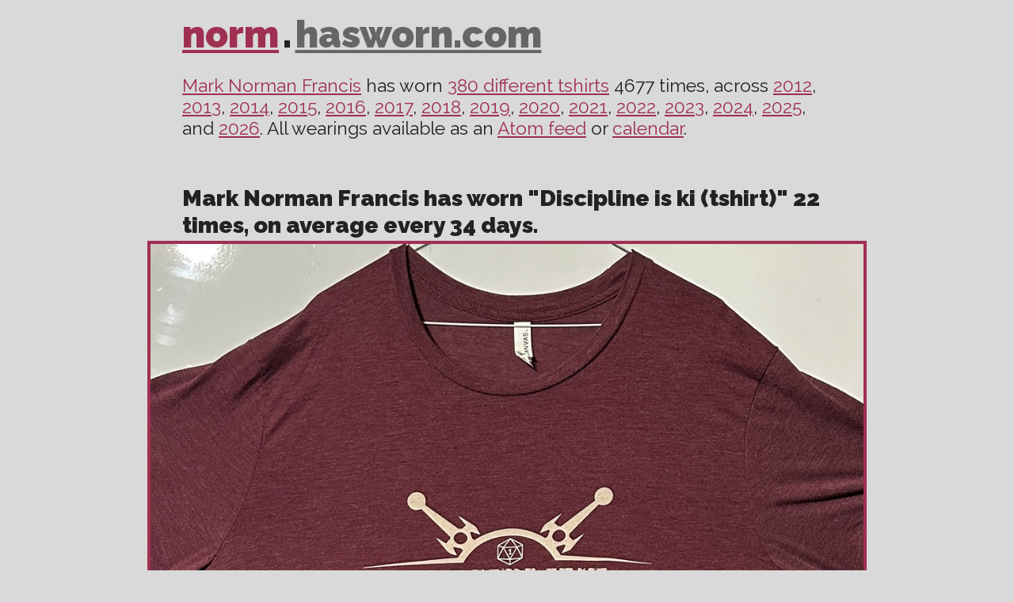

--- FILE ---
content_type: text/html
request_url: https://norm.hasworn.com/tshirts/discipline-is-ki
body_size: 9050
content:
<html>
<head>
  <meta charset="utf8">
  <meta name='viewport' content='width=device-width, initial-scale=1'>
  <title>When Mark Norman Francis has worn Discipline is ki</title>
  
  <link rel='alternate' type='application/atom+xml' title='What Mark Norman Francis has worn' href='/index.atom'>

  <link rel='stylesheet' href='https://hasworn.m17s.net/3253a93.css'>

  
</head>
<body class='static clothing tshirt'>

  <header>
    <h1>
      
  <a href='/' class='wearer'>norm</a><wbr>.<a
     href='https://hasworn.com/' class='hasworn'>hasworn.com</a>

    </h1>
    
  <p>
    <a href='/'>Mark Norman Francis</a> has worn
    <a href='/tshirts/'>380 different tshirts</a>
    4677 times, across
    
      
        <a href='/2012/'>2012</a>,
      
    
      
        <a href='/2013/'>2013</a>,
      
    
      
        <a href='/2014/'>2014</a>,
      
    
      
        <a href='/2015/'>2015</a>,
      
    
      
        <a href='/2016/'>2016</a>,
      
    
      
        <a href='/2017/'>2017</a>,
      
    
      
        <a href='/2018/'>2018</a>,
      
    
      
        <a href='/2019/'>2019</a>,
      
    
      
        <a href='/2020/'>2020</a>,
      
    
      
        <a href='/2021/'>2021</a>,
      
    
      
        <a href='/2022/'>2022</a>,
      
    
      
        <a href='/2023/'>2023</a>,
      
    
      
        <a href='/2024/'>2024</a>,
      
    
      
        <a href='/2025/'>2025</a>,
      
    
      
         and 
        <a href='/2026/'>2026</a>.
      
    
    All wearings available as an
      <a href='/index.atom'>Atom feed</a> or
      <a href='/index.ics'>calendar</a>.
  </p>

  </header>

<div id='body'>

  <h1>
    Mark Norman Francis has worn <q>Discipline is ki (tshirt)</q>
    22 times,
    on average every 34 days.
  </h1>
  
  
    <p class='image'><img src='https://hasworn.m17s.net/cache/36/9b/369bd13ca15eb0e60d182843e9374968.jpg' alt='' width=1024 height=1024></p>
  

  
    <ol class='wearing'>
      <ol>
        <li class='last
            
            
            
            
            
            
            
        '>
          last worn 8 days ago
        </li>
      </ol>
      
        
          
      <li>
        <h2>2026</h2>
        <ol>
        
          <li class='
              since_month
              
              
              
              
              
              
          '>
            Tuesday, January 6th
            
              <span>34 days after…</span>
            
          </li>
      
        
          
        </ol>
      </li>
          
      <li>
        <h2>2025</h2>
        <ol>
        
          <li class='
              since_month
              since_twomonth
              
              
              
              
              
          '>
            Wednesday, December 3rd
            
              <span>56 days after…</span>
            
          </li>
      
        
          <li class='
              since_month
              
              
              
              
              
              
          '>
            Wednesday, October 8th
            
              <span>37 days after…</span>
            
          </li>
      
        
          <li class='
              since_month
              
              
              
              
              
              
          '>
            Monday, September 1st
            
              <span>32 days after…</span>
            
          </li>
      
        
          <li class='
              since_month
              
              
              
              
              
              
          '>
            Thursday, July 31st
            
              <span>31 days after…</span>
            
          </li>
      
        
          <li class='
              since_month
              
              
              
              
              
              
          '>
            Monday, June 30th
            
              <span>37 days after…</span>
            
          </li>
      
        
          <li class='
              since_month
              
              
              
              
              
              
          '>
            Saturday, May 24th
            
              <span>32 days after…</span>
            
          </li>
      
        
          <li class='
              since_month
              
              
              
              
              
              
          '>
            Tuesday, April 22nd
            
              <span>34 days after…</span>
            
          </li>
      
        
          <li class='
              since_month
              
              
              
              
              
              
          '>
            Wednesday, March 19th
            
              <span>41 days after…</span>
            
          </li>
      
        
          <li class='
              since_month
              
              
              
              
              
              
          '>
            Thursday, February 6th
            
              <span>32 days after…</span>
            
          </li>
      
        
          <li class='
              since_month
              
              
              
              
              
              
          '>
            Sunday, January 5th
            
              <span>30 days after…</span>
            
          </li>
      
        
          
        </ol>
      </li>
          
      <li>
        <h2>2024</h2>
        <ol>
        
          <li class='
              since_month
              
              
              
              
              
              
          '>
            Friday, December 6th
            
              <span>33 days after…</span>
            
          </li>
      
        
          <li class='
              since_month
              
              
              
              
              
              
          '>
            Sunday, November 3rd
            
              <span>34 days after…</span>
            
          </li>
      
        
          <li class='
              since_month
              
              
              
              
              
              
          '>
            Monday, September 30th
            
              <span>30 days after…</span>
            
          </li>
      
        
          <li class='
              since_month
              
              
              
              
              
              
          '>
            Saturday, August 31st
            
              <span>34 days after…</span>
            
          </li>
      
        
          <li class='
              since_month
              
              
              
              
              
              
          '>
            Sunday, July 28th
            
              <span>38 days after…</span>
            
          </li>
      
        
          <li class='
              since_month
              
              
              
              
              
              
          '>
            Thursday, June 20th
            
              <span>37 days after…</span>
            
          </li>
      
        
          <li class='
              since_month
              
              
              
              
              
              
          '>
            Tuesday, May 14th
            
              <span>30 days after…</span>
            
          </li>
      
        
          <li class='
              since_month
              
              
              
              
              
              
          '>
            Sunday, April 14th
            
              <span>35 days after…</span>
            
          </li>
      
        
          <li class='
              since_month
              
              
              
              
              
              
          '>
            Sunday, March 10th
            
              <span>33 days after…</span>
            
          </li>
      
        
          <li class='
              since_month
              
              
              
              
              
              
          '>
            Tuesday, February 6th
            
              <span>28 days after…</span>
            
          </li>
      
        
          <li class='
              
              
              
              
              
              
              
          '>
            Tuesday, January 9th
            
          </li>
      
        </ol>
      </li>
    </ol>
  



  <footer>
    <em>hasworn.com</em> — a project by 
    <a href='https://marknormanfrancis.com/'>Mark Norman Francis</a>.
    Source on <a href='https://github.com/norm/hasworn/'>GitHub</a>, this is version <a href='https://github.com/norm/hasworn/commit/f463ad4'>f463ad4</a>.
  </footer>

</div>
</body>
</html>


--- FILE ---
content_type: text/css
request_url: https://hasworn.m17s.net/3253a93.css
body_size: 16141
content:
@charset "UTF-8";
@import url("https://fonts.googleapis.com/css?family=Assistant:400,800&subset=latin&display=swap") screen;
@import url("https://fonts.googleapis.com/css?family=Raleway:400,900&subset=latin&display=swap") screen;
.screen-reader-text, ol.clothing > li b {
  position: absolute;
  border: 0;
  clip: rect(1px, 1px, 1px, 1px);
  clip-path: inset(50%);
  height: 1px;
  margin: -1px;
  overflow: hidden;
  padding: 0;
  width: 1px;
  word-wrap: normal !important;
}

body {
  margin: 0 auto;
  background-color: #d9d9d9;
  color: #222;
  font-family: "Assistant", "News Cycle", "Lato", "PT Sans", sans-serif;
  font-weight: 400;
  font-size: 19px;
  width: 820px;
}

@media only screen and (max-width: 660px) {
  body {
    font-size: 16px;
  }
}

@media only screen and (max-width: 490px) {
  body {
    font-size: 14px;
  }
}

@media only screen and (max-width: 820px) {
  body {
    width: 660px;
  }
}

@media only screen and (max-width: 660px) {
  body {
    width: 610px;
  }
}

@media only screen and (max-width: 610px) {
  body {
    width: 490px;
  }
}

@media only screen and (max-width: 490px) {
  body {
    width: 400px;
  }
}

@media only screen and (max-width: 400px) {
  body {
    width: 320px;
  }
}

a {
  color: #9f3052;
}

button {
  margin: 0;
  padding: 0;
  border: none;
  cursor: pointer;
  font: inherit;
  text-align: left;
}

h1, h2, h3 {
  font-family: "Raleway", sans-serif;
  font-weight: 900;
}

header {
  margin-bottom: 3em;
}

header a {
  color: #9f3052;
  text-decoration-thickness: 1px;
  text-underline-offset: 1px;
}

header a.wearer {
  padding-right: 0.1em;
}

header a.hasworn {
  color: #666;
  padding-left: 0.1em;
}

header h1 {
  line-height: 1.2;
  margin: 15px 0 0;
  font-size: 2.5em;
}

header h1 a {
  text-decoration-thickness: 0.1em;
  text-underline-offset: 0.1em;
}

@media only screen and (max-width: 820px) {
  header h1 {
    font-size: 2.2em;
  }
}

@media only screen and (max-width: 660px) {
  header h1 {
    font-size: 2em;
  }
}

@media only screen and (max-width: 610px) {
  header h1 {
    font-size: 1.8em;
  }
}

@media only screen and (max-width: 490px) {
  header h1 {
    font-size: 1.6em;
  }
}

@media only screen and (max-width: 400px) {
  header h1 {
    font-size: 1.4em;
  }
}

header form,
header p {
  font-family: "Raleway", sans-serif;
  font-size: 1.2em;
  line-height: 1.2;
  margin: 1em 0;
}

header form button {
  color: #9f3052;
  text-decoration: underline;
  text-decoration-thickness: 1px;
  text-underline-offset: 1px;
  background: transparent;
}

footer {
  margin: 3em 0;
}

#body h1 {
  font-size: 1.5em;
  margin: 0 0 0.25em;
}

h2 {
  font-size: 1.5em;
  margin: 1.5em 0 0.25em;
}

h2 span {
  font-size: 0.6666em;
}

h3 {
  color: #aaa;
}

ul.sorting {
  margin: 0 0 2em;
  padding: 0;
  color: #9f3052;
}

ul.sorting li {
  margin: 0;
  padding: 0;
  list-style: inside square;
}

ul.sorting li em {
  font-weight: bold;
  font-style: normal;
}

ol.clothing {
  padding: 0;
  margin: 0;
  display: grid;
  font-size: 16px;
  gap: 20px;
  grid-template-columns: 1fr 1fr 1fr 1fr 1fr 1fr 1fr;
}

ol.clothing > li {
  list-style: none;
  justify-self: center;
}

ol.clothing > li img {
  display: block;
  height: auto;
  outline: 1px solid #9f3052;
}

@media only screen and (min-width: 819px) {
  ol.clothing > li.Sat {
    grid-column-start: 1;
  }
  ol.clothing > li.Sun {
    grid-column-start: 2;
  }
  ol.clothing > li.Mon {
    grid-column-start: 3;
  }
  ol.clothing > li.Tue {
    grid-column-start: 4;
  }
  ol.clothing > li.Wed {
    grid-column-start: 5;
  }
  ol.clothing > li.Thu {
    grid-column-start: 6;
  }
  ol.clothing > li.Fri {
    grid-column-start: 7;
  }
  ol.clothing > li.same-day {
    margin-top: -95px;
    border-top: 3px solid #d9d9d9;
  }
}

ol.clothing > li form.wear {
  outline: 1px solid #9f3052;
  margin: 0;
  position: relative;
}

ol.clothing > li form.unwear {
  position: absolute;
  bottom: 0px;
  font-size: 14px;
  margin: 0;
  padding: 0;
}

ol.clothing > li form.unwear button {
  display: block;
}

ol.clothing > li {
  position: relative;
}

ol.clothing > li div {
  position: relative;
}

ol.clothing > li i {
  position: absolute;
  background-color: rgba(0, 0, 0, 0.666);
  color: #f0f0f0;
  padding: 2px 5px;
  font-style: normal;
  bottom: 0;
  left: 0;
}

ol.clothing > li i span {
  color: gray;
}

ol.clothing > li i em {
  font-style: normal;
  font-weight: 800;
  color: #cfc;
}

ol.clothing > li a i {
  bottom: 20px;
  font-size: 14px;
  max-width: 80px;
  font-weight: 800;
}

@media only screen and (max-width: 820px) {
  ol.clothing {
    gap: 12px;
    grid-template-columns: 1fr 1fr 1fr 1fr 1fr 1fr;
  }
}

@media only screen and (max-width: 660px) {
  ol.clothing {
    gap: 14px;
  }
}

@media only screen and (max-width: 610px) {
  ol.clothing {
    gap: 10px;
    grid-template-columns: 1fr 1fr 1fr 1fr 1fr;
  }
}

@media only screen and (max-width: 490px) {
  ol.clothing {
    gap: 10px;
  }
}

@media only screen and (max-width: 400px) {
  ol.clothing {
    gap: 8px;
    grid-template-columns: 1fr 1fr 1fr 1fr;
  }
}

ol.clothing > li,
ol.clothing > li form,
ol.clothing > li img {
  width: 100px;
}

@media only screen and (max-width: 660px) {
  ol.clothing > li,
ol.clothing > li form,
ol.clothing > li img {
    width: 90px;
  }
}

@media only screen and (max-width: 610px) {
  ol.clothing > li,
ol.clothing > li form,
ol.clothing > li img {
    width: 86px;
  }
}

@media only screen and (max-width: 490px) {
  ol.clothing > li,
ol.clothing > li form,
ol.clothing > li img {
    width: 72px;
  }
}

@media only screen and (max-width: 400px) {
  ol.clothing > li,
ol.clothing > li form,
ol.clothing > li img {
    width: 74px;
  }
}

ol.clothing > li i {
  font-size: 12px;
}

@media only screen and (max-width: 820px) {
  ol.clothing > li i {
    font-size: 12px;
  }
}

@media only screen and (max-width: 660px) {
  ol.clothing > li i {
    font-size: 11px;
  }
}

@media only screen and (max-width: 610px) {
  ol.clothing > li i {
    font-size: 11px;
  }
}

@media only screen and (max-width: 490px) {
  ol.clothing > li i {
    font-size: 10px;
  }
}

@media only screen and (max-width: 400px) {
  ol.clothing > li i {
    font-size: 10px;
  }
}

ol.clothing.large {
  gap: 20px;
  grid-template-columns: 1fr 1fr 1fr 1fr;
}

@media only screen and (max-width: 660px) {
  ol.clothing.large {
    grid-template-columns: 1fr 1fr 1fr;
  }
}

@media only screen and (max-width: 490px) {
  ol.clothing.large {
    grid-template-columns: 1fr 1fr;
  }
}

ol.clothing.large > li,
ol.clothing.large > li img {
  width: 190px;
}

@media only screen and (max-width: 820px) {
  ol.clothing.large > li,
ol.clothing.large > li img {
    width: 150px;
  }
}

@media only screen and (max-width: 660px) {
  ol.clothing.large > li,
ol.clothing.large > li img {
    width: 190px;
  }
}

@media only screen and (max-width: 610px) {
  ol.clothing.large > li,
ol.clothing.large > li img {
    width: 150px;
  }
}

@media only screen and (max-width: 490px) {
  ol.clothing.large > li,
ol.clothing.large > li img {
    width: 190px;
  }
}

@media only screen and (max-width: 400px) {
  ol.clothing.large > li,
ol.clothing.large > li img {
    width: 150px;
  }
}

ol.clothing.large > li i {
  bottom: 5px;
  font-size: 12px;
  left: 5px;
  max-width: 140px;
}

@media only screen and (max-width: 820px) {
  ol.clothing.large > li i {
    font-size: 10px;
    max-width: 100px;
  }
}

@media only screen and (max-width: 660px) {
  ol.clothing.large > li i {
    font-size: 12px;
    max-width: 140px;
  }
}

@media only screen and (max-width: 610px) {
  ol.clothing.large > li i {
    font-size: 10px;
    max-width: 100px;
  }
}

@media only screen and (max-width: 490px) {
  ol.clothing.large > li i {
    font-size: 12px;
    max-width: 140px;
  }
}

@media only screen and (max-width: 400px) {
  ol.clothing.large > li i {
    font-size: 10px;
    max-width: 100px;
  }
}

ol.clothing.large > li a i {
  bottom: 26px;
  font-size: 14px;
}

@media only screen and (max-width: 820px) {
  ol.clothing.large > li a i {
    font-size: 12px;
    bottom: 24px;
  }
}

@media only screen and (max-width: 660px) {
  ol.clothing.large > li a i {
    font-size: 14px;
    bottom: 26px;
  }
}

@media only screen and (max-width: 610px) {
  ol.clothing.large > li a i {
    font-size: 12px;
    bottom: 24px;
  }
}

@media only screen and (max-width: 490px) {
  ol.clothing.large > li a i {
    font-size: 14px;
    bottom: 26px;
  }
}

@media only screen and (max-width: 400px) {
  ol.clothing.large > li a i {
    font-size: 12px;
    bottom: 24px;
  }
}

ol.clothing.large.statless > li a i {
  bottom: 5px;
}

ol.clothing.detailed {
  grid-template-columns: 1fr;
}

ol.clothing.detailed figure {
  position: relative;
  margin: 0;
  padding: 0;
}

ol.clothing.detailed > li {
  width: 100%;
}

ol.clothing.detailed > li figure {
  width: 190px;
  float: left;
  margin-right: 20px;
}

ol.clothing.detailed > li figure img {
  width: 190px;
}

@media only screen and (min-width: 820px) {
  body.static ol.clothing.most li:nth-child(7n+1):nth-last-child(-n+7),
body.static ol.clothing.most li:nth-child(7n+1):nth-last-child(-n+7) ~ li {
    display: none;
  }
}

@media only screen and (min-width: 610px) and (max-width: 820px) {
  body.static ol.clothing.most li:nth-child(6n+1):nth-last-child(-n+6),
body.static ol.clothing.most li:nth-child(6n+1):nth-last-child(-n+6) ~ li {
    display: none;
  }
}

@media only screen and (min-width: 400px) and (max-width: 610px) {
  body.static ol.clothing.most li:nth-child(5n+1):nth-last-child(-n+5),
body.static ol.clothing.most li:nth-child(5n+1):nth-last-child(-n+5) ~ li {
    display: none;
  }
}

@media only screen and (max-width: 400px) {
  body.static ol.clothing.most li:nth-child(4n+1):nth-last-child(-n+4),
body.static ol.clothing.most li:nth-child(4n+1):nth-last-child(-n+4) ~ li {
    display: none;
  }
}

body.year ol.year,
body.year ol.year > li {
  margin: 0;
  padding: 0;
  list-style: none;
}

body.year ol.year h2 {
  text-align: center;
}

body.type ol.clothing.large > li i {
  padding-right: 35px;
}

body.type ol.clothing.large > li a i {
  bottom: 42px;
}

@media only screen and (max-width: 820px) {
  body.type ol.clothing.large > li a i {
    bottom: 38px;
  }
}

@media only screen and (max-width: 660px) {
  body.type ol.clothing.large > li a i {
    bottom: 42px;
  }
}

@media only screen and (max-width: 610px) {
  body.type ol.clothing.large > li a i {
    bottom: 38px;
  }
}

@media only screen and (max-width: 490px) {
  body.type ol.clothing.large > li a i {
    bottom: 42px;
  }
}

@media only screen and (max-width: 400px) {
  body.type ol.clothing.large > li a i {
    bottom: 38px;
  }
}

body.clothing p.image {
  width: 900px;
  margin: 0 -40px;
}

@media only screen and (max-width: 820px) {
  body.clothing p.image {
    width: 740px;
  }
}

@media only screen and (max-width: 660px) {
  body.clothing p.image {
    width: 660px;
    margin: 0 -25px;
  }
}

@media only screen and (max-width: 610px) {
  body.clothing p.image {
    width: 540px;
  }
}

@media only screen and (max-width: 490px) {
  body.clothing p.image {
    width: 440px;
    margin: 0 -20px;
  }
}

@media only screen and (max-width: 400px) {
  body.clothing p.image {
    width: 360px;
  }
}

body.clothing p.image img {
  max-width: 100%;
  height: auto;
  outline: 4px solid #9f3052;
}

body.clothing ol.wearing {
  margin: 0;
  padding: 0;
  max-width: 600px;
}

body.clothing ol.wearing li {
  list-style: none;
  line-height: 1.6;
  clear: right;
}

body.clothing ol.wearing li span {
  line-height: 2.2;
  color: #999;
  float: right;
}

body.clothing ol.wearing li.last {
  color: #9f3052;
  padding-top: 0.5em;
  padding-bottom: 0.5em;
  font-weight: bold;
}

body.clothing ol.wearing li.since_month {
  padding-bottom: 1em;
}

body.clothing ol.wearing li.since_twomonth {
  padding-bottom: 2em;
}

body.clothing ol.wearing li.since_quarter {
  padding-bottom: 3em;
}

body.clothing ol.wearing li.since_half {
  padding-bottom: 4em;
}

body.clothing ol.wearing li.since_threequarter {
  padding-bottom: 7em;
}

body.clothing ol.wearing li.since_year {
  padding-bottom: 10em;
}

body.clothing ol.wearing li.since_years {
  padding-bottom: 15em;
}

body.clothing ol.wearing h2 {
  margin: 0;
  padding: 0;
  line-height: 1;
  width: 170px;
  float: left;
  text-align: right;
  color: #9f3052;
}

body.clothing ol.wearing ol {
  margin-left: 210px;
  border-left: 5px solid #9f3052;
}

body.clothing ol.wearing ol:last-child {
  padding-bottom: 1.5em;
}

@media only screen and (max-width: 610px) {
  body.clothing ol.wearing h2 {
    width: 100px;
  }
  body.clothing ol.wearing ol {
    margin-left: 140px;
  }
}

@media only screen and (max-width: 490px) {
  body.clothing ol.wearing h2 {
    width: 80px;
    font-size: 22px;
  }
  body.clothing ol.wearing ol {
    margin-left: 100px;
    padding-left: 20px;
  }
  body.clothing ol.wearing li {
    font-size: 16px;
  }
  body.clothing ol.wearing li.last {
    font-size: 18px;
  }
}

@media only screen and (max-width: 400px) {
  body.clothing ol.wearing h2 {
    width: 50px;
    font-size: 18px;
  }
  body.clothing ol.wearing ol {
    margin-left: 70px;
    padding-left: 20px;
  }
  body.clothing ol.wearing li {
    font-size: 14px;
  }
  body.clothing ol.wearing li.last {
    font-size: 15px;
  }
}

body.not-found #body h1 {
  font-size: 3em;
  text-align: center;
}

body.not-found #body h1 + p {
  font-size: 1.6em;
  padding: 0 2em;
}

@media only screen and (max-width: 610px) {
  body.not-found #body h1 + p {
    font-size: 1.2em;
  }
}

body.not-found #body h1 + p img {
  outline: 1px solid #9f3052;
  max-width: 60%;
  height: auto;
  float: right;
  margin-left: 1em;
  margin-bottom: 1em;
}

body.not-found h2 {
  clear: both;
}

body.apex header h1 {
  color: #9f3052;
  font-size: 6em;
}

@media only screen and (max-width: 820px) {
  body.apex header h1 {
    font-size: 5em;
  }
}

@media only screen and (max-width: 660px) {
  body.apex header h1 {
    font-size: 4em;
  }
}

@media only screen and (max-width: 490px) {
  body.apex header h1 {
    font-size: 3em;
  }
}

body.apex header p {
  font-weight: 900;
  margin-top: 0;
}

body.apex #body p:first-child {
  font-size: 1.6em;
  padding: 0 2em;
}

@media only screen and (max-width: 610px) {
  body.apex #body p:first-child {
    font-size: 1.2em;
  }
}

body.apex #body p:first-child img {
  outline: 1px solid #9f3052;
  max-width: 60%;
  height: auto;
  float: right;
  margin-left: 1em;
  margin-bottom: 1em;
}

body.apex #body p + p {
  font-size: 1.6em;
  padding: 0 2em;
}

body.most-worn {
  width: 1660px;
}

body.most-worn header {
  margin-bottom: 0;
}

body.most-worn header h1 {
  margin-top: 50px;
  float: left;
}

body.most-worn header h1 a {
  color: black;
  text-decoration: none;
  padding: 0;
}

body.most-worn h2 {
  margin-top: 50px;
  font-size: 2.5em;
  float: left;
}

body.most-worn h2:before {
  content: '—';
  padding: 0 10px;
}

body.most-worn h3 {
  clear: both;
  color: #666;
  font-family: "Assistant", "News Cycle", "Lato", "PT Sans", sans-serif;
  font-size: 1.8em;
  padding: 10px 0;
  margin: 0;
}

body.most-worn h3 em {
  display: inline-block;
  font-style: normal;
  width: 220px;
  margin-right: 18px;
  overflow-x: hidden;
}

body.most-worn h3 span {
  display: inline-block;
  width: 940px;
  margin-right: 18px;
  white-space: nowrap;
  overflow-x: hidden;
  text-overflow: ellipsis;
}

body.most-worn h3 strong {
  display: inline-block;
  overflow-x: hidden;
}

body.most-worn ol.clothing {
  gap: 20px;
  grid-template-columns: 1fr 1fr 1fr 1fr 1fr 1fr 1fr 1fr 1fr 1fr 1fr 1fr 1fr 1fr;
}

body.most-worn ol.clothing > li,
body.most-worn ol.clothing > li form,
body.most-worn ol.clothing > li img {
  width: 100px;
}

body.most-worn ol.clothing li.back0 {
  outline: 9px solid #9f3052;
}

body.most-worn ol.clothing li.back1 {
  outline: 8px solid #9f3052;
}

body.most-worn ol.clothing li.back2 {
  outline: 6px solid #9f3052;
}

body.most-worn ol.clothing li.back3 {
  outline: 4px solid #9f3052;
}

body.most-worn ol.clothing li.back4 {
  outline: 3px solid #9f3052;
}

body.most-worn ol.clothing li.back5 {
  outline: 2px solid #9f3052;
}

